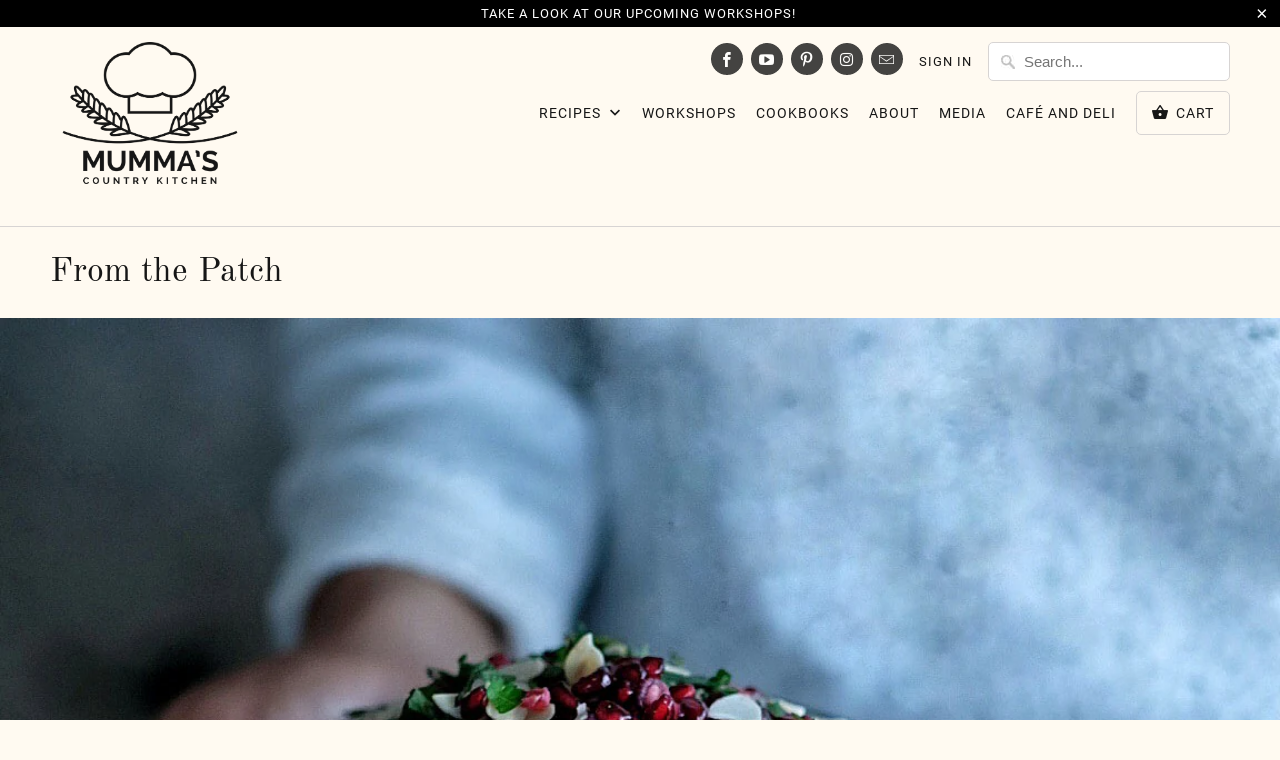

--- FILE ---
content_type: text/html; charset=utf-8
request_url: https://mummascountrykitchen.com.au/blogs/from-the-patch/roast-cauliflower-with-almond-yoghurt-sauce
body_size: 14149
content:
<!DOCTYPE html>
<html lang="en">
  <head>
    <meta charset="utf-8">
    <meta http-equiv="cleartype" content="on">
    <meta name="robots" content="index,follow">

    
    <title>Roast Cauliflower with Almond Yoghurt Sauce - Mumma&#39;s Country Kitchen</title>

    
      <meta name="description" content="Out of all the winter vegetables this year, the cauliflower seems to be the one breaking into unfamiliar territory! My favourite way of cooking cauliflower is to roast it whole, and then let the family loose on the toppings and choose to cover their portion with whatever takes their fancy. It’s one way I’ve learned to " />
    

    

<meta name="author" content="Mumma&#39;s Country Kitchen">
<meta property="og:url" content="https://mummascountrykitchen.com.au/blogs/from-the-patch/roast-cauliflower-with-almond-yoghurt-sauce">
<meta property="og:site_name" content="Mumma&#39;s Country Kitchen">


  <meta property="og:type" content="article">
  <meta property="og:title" content="Roast Cauliflower with Almond Yoghurt Sauce">
  
  
    <meta property="og:image" content="http://mummascountrykitchen.com.au/cdn/shop/articles/Roast-Cauliflower-with-almond-yoghurt-sauce-5-SQUARE_600x.png?v=1540848219">
    <meta property="og:image:secure_url" content="https://mummascountrykitchen.com.au/cdn/shop/articles/Roast-Cauliflower-with-almond-yoghurt-sauce-5-SQUARE_600x.png?v=1540848219">
  


  <meta property="og:description" content="Out of all the winter vegetables this year, the cauliflower seems to be the one breaking into unfamiliar territory! My favourite way of cooking cauliflower is to roast it whole, and then let the family loose on the toppings and choose to cover their portion with whatever takes their fancy. It’s one way I’ve learned to ">




<meta name="twitter:card" content="summary">

  <meta name="twitter:title" content="Roast Cauliflower with Almond Yoghurt Sauce">
  <meta name="twitter:description" content="Out of all the winter vegetables this year, the cauliflower seems to be the one breaking into unfamiliar territory! My favourite way of cooking cauliflower is to roast it whole, and then let the family loose on the toppings and choose to cover their portion with whatever takes their fancy. It’s one way I’ve learned to get the kids to be involved with their food and try new things…and it works as they never used to touch cauliflower, let alone take it for leftovers to school the next day!Developed as part of my monthly food contribution with The Life Style Edit, you can find the recipe in their Food Edit (along with a plethora of other food ideas) or below.Serves: 6Preparation Time: 10 minutes Cooking Time: 56 minutesIngredients  1 whole cauliflower head 2 tablespoons extra virgin olive oil ½ teaspoon sea salt flakes 3-4 grinds of">
  
    <meta property="twitter:image" content="http://mummascountrykitchen.com.au/cdn/shop/articles/Roast-Cauliflower-with-almond-yoghurt-sauce-5-SQUARE_600x.png?v=1540848219">
  



    
    

    <!-- Mobile Specific Metas -->
    <meta name="HandheldFriendly" content="True">
    <meta name="MobileOptimized" content="320">
    <meta name="viewport" content="width=device-width,initial-scale=1">
    <meta name="theme-color" content="#fffaf1">

    <!-- Stylesheets for Mobilia 6.0.0 -->
    <link href="//mummascountrykitchen.com.au/cdn/shop/t/7/assets/styles.scss.css?v=76864192020565238211674774970" rel="stylesheet" type="text/css" media="all" />

    <!-- Icons -->
    
      <link rel="shortcut icon" type="image/png" href="//mummascountrykitchen.com.au/cdn/shop/files/MCK_LOGO_Full_Blk_32x32.png?v=1614767061">
      <link rel="icon" type="image/png" sizes="192x192" href="//mummascountrykitchen.com.au/cdn/shop/files/MCK_LOGO_Full_Blk_192x192.png?v=1614767061">
      <link rel="apple-touch-icon" sizes="180x180" href="//mummascountrykitchen.com.au/cdn/shop/files/MCK_LOGO_Full_Blk_180x180.png?v=1614767061">
      <link rel="icon" type="image/png" sizes="32x32" href="//mummascountrykitchen.com.au/cdn/shop/files/MCK_LOGO_Full_Blk_32x32.png?v=1614767061">
      <link rel="icon" type="image/png" sizes="16x16" href="//mummascountrykitchen.com.au/cdn/shop/files/MCK_LOGO_Full_Blk_16x16.png?v=1614767061">
    

    <link rel="canonical" href="https://mummascountrykitchen.com.au/blogs/from-the-patch/roast-cauliflower-with-almond-yoghurt-sauce" />

    

    <script src="//mummascountrykitchen.com.au/cdn/shop/t/7/assets/app.js?v=131632027525461690951558561265" type="text/javascript"></script>
    <script>window.performance && window.performance.mark && window.performance.mark('shopify.content_for_header.start');</script><meta id="shopify-digital-wallet" name="shopify-digital-wallet" content="/670695487/digital_wallets/dialog">
<meta name="shopify-checkout-api-token" content="132551fa99cafe9a634e76bd1b42e5a5">
<link rel="alternate" type="application/atom+xml" title="Feed" href="/blogs/from-the-patch.atom" />
<script async="async" src="/checkouts/internal/preloads.js?locale=en-AU"></script>
<link rel="preconnect" href="https://shop.app" crossorigin="anonymous">
<script async="async" src="https://shop.app/checkouts/internal/preloads.js?locale=en-AU&shop_id=670695487" crossorigin="anonymous"></script>
<script id="apple-pay-shop-capabilities" type="application/json">{"shopId":670695487,"countryCode":"AU","currencyCode":"AUD","merchantCapabilities":["supports3DS"],"merchantId":"gid:\/\/shopify\/Shop\/670695487","merchantName":"Mumma's Country Kitchen","requiredBillingContactFields":["postalAddress","email"],"requiredShippingContactFields":["postalAddress","email"],"shippingType":"shipping","supportedNetworks":["visa","masterCard","amex","jcb"],"total":{"type":"pending","label":"Mumma's Country Kitchen","amount":"1.00"},"shopifyPaymentsEnabled":true,"supportsSubscriptions":true}</script>
<script id="shopify-features" type="application/json">{"accessToken":"132551fa99cafe9a634e76bd1b42e5a5","betas":["rich-media-storefront-analytics"],"domain":"mummascountrykitchen.com.au","predictiveSearch":true,"shopId":670695487,"locale":"en"}</script>
<script>var Shopify = Shopify || {};
Shopify.shop = "farmstay.myshopify.com";
Shopify.locale = "en";
Shopify.currency = {"active":"AUD","rate":"1.0"};
Shopify.country = "AU";
Shopify.theme = {"name":"Web Sessions (May-22-2019)","id":36961484863,"schema_name":"Mobilia","schema_version":"6.0.0","theme_store_id":null,"role":"main"};
Shopify.theme.handle = "null";
Shopify.theme.style = {"id":null,"handle":null};
Shopify.cdnHost = "mummascountrykitchen.com.au/cdn";
Shopify.routes = Shopify.routes || {};
Shopify.routes.root = "/";</script>
<script type="module">!function(o){(o.Shopify=o.Shopify||{}).modules=!0}(window);</script>
<script>!function(o){function n(){var o=[];function n(){o.push(Array.prototype.slice.apply(arguments))}return n.q=o,n}var t=o.Shopify=o.Shopify||{};t.loadFeatures=n(),t.autoloadFeatures=n()}(window);</script>
<script>
  window.ShopifyPay = window.ShopifyPay || {};
  window.ShopifyPay.apiHost = "shop.app\/pay";
  window.ShopifyPay.redirectState = null;
</script>
<script id="shop-js-analytics" type="application/json">{"pageType":"article"}</script>
<script defer="defer" async type="module" src="//mummascountrykitchen.com.au/cdn/shopifycloud/shop-js/modules/v2/client.init-shop-cart-sync_COMZFrEa.en.esm.js"></script>
<script defer="defer" async type="module" src="//mummascountrykitchen.com.au/cdn/shopifycloud/shop-js/modules/v2/chunk.common_CdXrxk3f.esm.js"></script>
<script type="module">
  await import("//mummascountrykitchen.com.au/cdn/shopifycloud/shop-js/modules/v2/client.init-shop-cart-sync_COMZFrEa.en.esm.js");
await import("//mummascountrykitchen.com.au/cdn/shopifycloud/shop-js/modules/v2/chunk.common_CdXrxk3f.esm.js");

  window.Shopify.SignInWithShop?.initShopCartSync?.({"fedCMEnabled":true,"windoidEnabled":true});

</script>
<script>
  window.Shopify = window.Shopify || {};
  if (!window.Shopify.featureAssets) window.Shopify.featureAssets = {};
  window.Shopify.featureAssets['shop-js'] = {"shop-cart-sync":["modules/v2/client.shop-cart-sync_CRSPkpKa.en.esm.js","modules/v2/chunk.common_CdXrxk3f.esm.js"],"init-fed-cm":["modules/v2/client.init-fed-cm_DO1JVZ96.en.esm.js","modules/v2/chunk.common_CdXrxk3f.esm.js"],"init-windoid":["modules/v2/client.init-windoid_hXardXh0.en.esm.js","modules/v2/chunk.common_CdXrxk3f.esm.js"],"init-shop-email-lookup-coordinator":["modules/v2/client.init-shop-email-lookup-coordinator_jpxQlUsx.en.esm.js","modules/v2/chunk.common_CdXrxk3f.esm.js"],"shop-toast-manager":["modules/v2/client.shop-toast-manager_C-K0q6-t.en.esm.js","modules/v2/chunk.common_CdXrxk3f.esm.js"],"shop-button":["modules/v2/client.shop-button_B6dBoDg5.en.esm.js","modules/v2/chunk.common_CdXrxk3f.esm.js"],"shop-login-button":["modules/v2/client.shop-login-button_BHRMsoBb.en.esm.js","modules/v2/chunk.common_CdXrxk3f.esm.js","modules/v2/chunk.modal_C89cmTvN.esm.js"],"shop-cash-offers":["modules/v2/client.shop-cash-offers_p6Pw3nax.en.esm.js","modules/v2/chunk.common_CdXrxk3f.esm.js","modules/v2/chunk.modal_C89cmTvN.esm.js"],"avatar":["modules/v2/client.avatar_BTnouDA3.en.esm.js"],"init-shop-cart-sync":["modules/v2/client.init-shop-cart-sync_COMZFrEa.en.esm.js","modules/v2/chunk.common_CdXrxk3f.esm.js"],"init-shop-for-new-customer-accounts":["modules/v2/client.init-shop-for-new-customer-accounts_BNQiNx4m.en.esm.js","modules/v2/client.shop-login-button_BHRMsoBb.en.esm.js","modules/v2/chunk.common_CdXrxk3f.esm.js","modules/v2/chunk.modal_C89cmTvN.esm.js"],"pay-button":["modules/v2/client.pay-button_CRuQ9trT.en.esm.js","modules/v2/chunk.common_CdXrxk3f.esm.js"],"init-customer-accounts-sign-up":["modules/v2/client.init-customer-accounts-sign-up_Q1yheB3t.en.esm.js","modules/v2/client.shop-login-button_BHRMsoBb.en.esm.js","modules/v2/chunk.common_CdXrxk3f.esm.js","modules/v2/chunk.modal_C89cmTvN.esm.js"],"checkout-modal":["modules/v2/client.checkout-modal_DtXVhFgQ.en.esm.js","modules/v2/chunk.common_CdXrxk3f.esm.js","modules/v2/chunk.modal_C89cmTvN.esm.js"],"init-customer-accounts":["modules/v2/client.init-customer-accounts_B5rMd0lj.en.esm.js","modules/v2/client.shop-login-button_BHRMsoBb.en.esm.js","modules/v2/chunk.common_CdXrxk3f.esm.js","modules/v2/chunk.modal_C89cmTvN.esm.js"],"lead-capture":["modules/v2/client.lead-capture_CmGCXBh3.en.esm.js","modules/v2/chunk.common_CdXrxk3f.esm.js","modules/v2/chunk.modal_C89cmTvN.esm.js"],"shop-follow-button":["modules/v2/client.shop-follow-button_CV5C02lv.en.esm.js","modules/v2/chunk.common_CdXrxk3f.esm.js","modules/v2/chunk.modal_C89cmTvN.esm.js"],"shop-login":["modules/v2/client.shop-login_Bz_Zm_XZ.en.esm.js","modules/v2/chunk.common_CdXrxk3f.esm.js","modules/v2/chunk.modal_C89cmTvN.esm.js"],"payment-terms":["modules/v2/client.payment-terms_D7XnU2ez.en.esm.js","modules/v2/chunk.common_CdXrxk3f.esm.js","modules/v2/chunk.modal_C89cmTvN.esm.js"]};
</script>
<script>(function() {
  var isLoaded = false;
  function asyncLoad() {
    if (isLoaded) return;
    isLoaded = true;
    var urls = ["https:\/\/chimpstatic.com\/mcjs-connected\/js\/users\/7584c0d87f7380ee2b4f52410\/5a40e107b2809995f32eb576f.js?shop=farmstay.myshopify.com"];
    for (var i = 0; i < urls.length; i++) {
      var s = document.createElement('script');
      s.type = 'text/javascript';
      s.async = true;
      s.src = urls[i];
      var x = document.getElementsByTagName('script')[0];
      x.parentNode.insertBefore(s, x);
    }
  };
  if(window.attachEvent) {
    window.attachEvent('onload', asyncLoad);
  } else {
    window.addEventListener('load', asyncLoad, false);
  }
})();</script>
<script id="__st">var __st={"a":670695487,"offset":39600,"reqid":"038be499-ca51-4faa-8a8f-29da2bfac0bc-1763045933","pageurl":"mummascountrykitchen.com.au\/blogs\/from-the-patch\/roast-cauliflower-with-almond-yoghurt-sauce","s":"articles-28309356607","u":"42c80656b8ad","p":"article","rtyp":"article","rid":28309356607};</script>
<script>window.ShopifyPaypalV4VisibilityTracking = true;</script>
<script id="captcha-bootstrap">!function(){'use strict';const t='contact',e='account',n='new_comment',o=[[t,t],['blogs',n],['comments',n],[t,'customer']],c=[[e,'customer_login'],[e,'guest_login'],[e,'recover_customer_password'],[e,'create_customer']],r=t=>t.map((([t,e])=>`form[action*='/${t}']:not([data-nocaptcha='true']) input[name='form_type'][value='${e}']`)).join(','),a=t=>()=>t?[...document.querySelectorAll(t)].map((t=>t.form)):[];function s(){const t=[...o],e=r(t);return a(e)}const i='password',u='form_key',d=['recaptcha-v3-token','g-recaptcha-response','h-captcha-response',i],f=()=>{try{return window.sessionStorage}catch{return}},m='__shopify_v',_=t=>t.elements[u];function p(t,e,n=!1){try{const o=window.sessionStorage,c=JSON.parse(o.getItem(e)),{data:r}=function(t){const{data:e,action:n}=t;return t[m]||n?{data:e,action:n}:{data:t,action:n}}(c);for(const[e,n]of Object.entries(r))t.elements[e]&&(t.elements[e].value=n);n&&o.removeItem(e)}catch(o){console.error('form repopulation failed',{error:o})}}const l='form_type',E='cptcha';function T(t){t.dataset[E]=!0}const w=window,h=w.document,L='Shopify',v='ce_forms',y='captcha';let A=!1;((t,e)=>{const n=(g='f06e6c50-85a8-45c8-87d0-21a2b65856fe',I='https://cdn.shopify.com/shopifycloud/storefront-forms-hcaptcha/ce_storefront_forms_captcha_hcaptcha.v1.5.2.iife.js',D={infoText:'Protected by hCaptcha',privacyText:'Privacy',termsText:'Terms'},(t,e,n)=>{const o=w[L][v],c=o.bindForm;if(c)return c(t,g,e,D).then(n);var r;o.q.push([[t,g,e,D],n]),r=I,A||(h.body.append(Object.assign(h.createElement('script'),{id:'captcha-provider',async:!0,src:r})),A=!0)});var g,I,D;w[L]=w[L]||{},w[L][v]=w[L][v]||{},w[L][v].q=[],w[L][y]=w[L][y]||{},w[L][y].protect=function(t,e){n(t,void 0,e),T(t)},Object.freeze(w[L][y]),function(t,e,n,w,h,L){const[v,y,A,g]=function(t,e,n){const i=e?o:[],u=t?c:[],d=[...i,...u],f=r(d),m=r(i),_=r(d.filter((([t,e])=>n.includes(e))));return[a(f),a(m),a(_),s()]}(w,h,L),I=t=>{const e=t.target;return e instanceof HTMLFormElement?e:e&&e.form},D=t=>v().includes(t);t.addEventListener('submit',(t=>{const e=I(t);if(!e)return;const n=D(e)&&!e.dataset.hcaptchaBound&&!e.dataset.recaptchaBound,o=_(e),c=g().includes(e)&&(!o||!o.value);(n||c)&&t.preventDefault(),c&&!n&&(function(t){try{if(!f())return;!function(t){const e=f();if(!e)return;const n=_(t);if(!n)return;const o=n.value;o&&e.removeItem(o)}(t);const e=Array.from(Array(32),(()=>Math.random().toString(36)[2])).join('');!function(t,e){_(t)||t.append(Object.assign(document.createElement('input'),{type:'hidden',name:u})),t.elements[u].value=e}(t,e),function(t,e){const n=f();if(!n)return;const o=[...t.querySelectorAll(`input[type='${i}']`)].map((({name:t})=>t)),c=[...d,...o],r={};for(const[a,s]of new FormData(t).entries())c.includes(a)||(r[a]=s);n.setItem(e,JSON.stringify({[m]:1,action:t.action,data:r}))}(t,e)}catch(e){console.error('failed to persist form',e)}}(e),e.submit())}));const S=(t,e)=>{t&&!t.dataset[E]&&(n(t,e.some((e=>e===t))),T(t))};for(const o of['focusin','change'])t.addEventListener(o,(t=>{const e=I(t);D(e)&&S(e,y())}));const B=e.get('form_key'),M=e.get(l),P=B&&M;t.addEventListener('DOMContentLoaded',(()=>{const t=y();if(P)for(const e of t)e.elements[l].value===M&&p(e,B);[...new Set([...A(),...v().filter((t=>'true'===t.dataset.shopifyCaptcha))])].forEach((e=>S(e,t)))}))}(h,new URLSearchParams(w.location.search),n,t,e,['guest_login'])})(!0,!0)}();</script>
<script integrity="sha256-52AcMU7V7pcBOXWImdc/TAGTFKeNjmkeM1Pvks/DTgc=" data-source-attribution="shopify.loadfeatures" defer="defer" src="//mummascountrykitchen.com.au/cdn/shopifycloud/storefront/assets/storefront/load_feature-81c60534.js" crossorigin="anonymous"></script>
<script crossorigin="anonymous" defer="defer" src="//mummascountrykitchen.com.au/cdn/shopifycloud/storefront/assets/shopify_pay/storefront-65b4c6d7.js?v=20250812"></script>
<script data-source-attribution="shopify.dynamic_checkout.dynamic.init">var Shopify=Shopify||{};Shopify.PaymentButton=Shopify.PaymentButton||{isStorefrontPortableWallets:!0,init:function(){window.Shopify.PaymentButton.init=function(){};var t=document.createElement("script");t.src="https://mummascountrykitchen.com.au/cdn/shopifycloud/portable-wallets/latest/portable-wallets.en.js",t.type="module",document.head.appendChild(t)}};
</script>
<script data-source-attribution="shopify.dynamic_checkout.buyer_consent">
  function portableWalletsHideBuyerConsent(e){var t=document.getElementById("shopify-buyer-consent"),n=document.getElementById("shopify-subscription-policy-button");t&&n&&(t.classList.add("hidden"),t.setAttribute("aria-hidden","true"),n.removeEventListener("click",e))}function portableWalletsShowBuyerConsent(e){var t=document.getElementById("shopify-buyer-consent"),n=document.getElementById("shopify-subscription-policy-button");t&&n&&(t.classList.remove("hidden"),t.removeAttribute("aria-hidden"),n.addEventListener("click",e))}window.Shopify?.PaymentButton&&(window.Shopify.PaymentButton.hideBuyerConsent=portableWalletsHideBuyerConsent,window.Shopify.PaymentButton.showBuyerConsent=portableWalletsShowBuyerConsent);
</script>
<script data-source-attribution="shopify.dynamic_checkout.cart.bootstrap">document.addEventListener("DOMContentLoaded",(function(){function t(){return document.querySelector("shopify-accelerated-checkout-cart, shopify-accelerated-checkout")}if(t())Shopify.PaymentButton.init();else{new MutationObserver((function(e,n){t()&&(Shopify.PaymentButton.init(),n.disconnect())})).observe(document.body,{childList:!0,subtree:!0})}}));
</script>
<link id="shopify-accelerated-checkout-styles" rel="stylesheet" media="screen" href="https://mummascountrykitchen.com.au/cdn/shopifycloud/portable-wallets/latest/accelerated-checkout-backwards-compat.css" crossorigin="anonymous">
<style id="shopify-accelerated-checkout-cart">
        #shopify-buyer-consent {
  margin-top: 1em;
  display: inline-block;
  width: 100%;
}

#shopify-buyer-consent.hidden {
  display: none;
}

#shopify-subscription-policy-button {
  background: none;
  border: none;
  padding: 0;
  text-decoration: underline;
  font-size: inherit;
  cursor: pointer;
}

#shopify-subscription-policy-button::before {
  box-shadow: none;
}

      </style>

<script>window.performance && window.performance.mark && window.performance.mark('shopify.content_for_header.end');</script>

    <noscript>
      <style>
        .image__fallback {
          width: 100vw;
          display: block !important;
          max-width: 100vw !important;
          margin-bottom: 0;
        }
        .no-js-only {
          display: inherit !important;
        }
        .icon-cart.cart-button {
          display: none;
        }
        .lazyload {
          opacity: 1;
          -webkit-filter: blur(0);
          filter: blur(0);
        }
        .animate_right,
        .animate_left,
        .animate_up,
        .animate_down {
          opacity: 1;
        }
        .flexslider .slides>li {
          display: block;
        }
        .product_section:not(.product_slideshow_animation--slide) .flexslider.product_gallery .slides li {
          display: block !important;
        }
        .product_section .product_form {
          opacity: 1;
        }
        .multi_select,
        form .select {
          display: block !important;
        }
        .swatch_options {
          display: none;
        }
      </style>
    </noscript>
  <link href="https://monorail-edge.shopifysvc.com" rel="dns-prefetch">
<script>(function(){if ("sendBeacon" in navigator && "performance" in window) {try {var session_token_from_headers = performance.getEntriesByType('navigation')[0].serverTiming.find(x => x.name == '_s').description;} catch {var session_token_from_headers = undefined;}var session_cookie_matches = document.cookie.match(/_shopify_s=([^;]*)/);var session_token_from_cookie = session_cookie_matches && session_cookie_matches.length === 2 ? session_cookie_matches[1] : "";var session_token = session_token_from_headers || session_token_from_cookie || "";function handle_abandonment_event(e) {var entries = performance.getEntries().filter(function(entry) {return /monorail-edge.shopifysvc.com/.test(entry.name);});if (!window.abandonment_tracked && entries.length === 0) {window.abandonment_tracked = true;var currentMs = Date.now();var navigation_start = performance.timing.navigationStart;var payload = {shop_id: 670695487,url: window.location.href,navigation_start,duration: currentMs - navigation_start,session_token,page_type: "article"};window.navigator.sendBeacon("https://monorail-edge.shopifysvc.com/v1/produce", JSON.stringify({schema_id: "online_store_buyer_site_abandonment/1.1",payload: payload,metadata: {event_created_at_ms: currentMs,event_sent_at_ms: currentMs}}));}}window.addEventListener('pagehide', handle_abandonment_event);}}());</script>
<script id="web-pixels-manager-setup">(function e(e,d,r,n,o){if(void 0===o&&(o={}),!Boolean(null===(a=null===(i=window.Shopify)||void 0===i?void 0:i.analytics)||void 0===a?void 0:a.replayQueue)){var i,a;window.Shopify=window.Shopify||{};var t=window.Shopify;t.analytics=t.analytics||{};var s=t.analytics;s.replayQueue=[],s.publish=function(e,d,r){return s.replayQueue.push([e,d,r]),!0};try{self.performance.mark("wpm:start")}catch(e){}var l=function(){var e={modern:/Edge?\/(1{2}[4-9]|1[2-9]\d|[2-9]\d{2}|\d{4,})\.\d+(\.\d+|)|Firefox\/(1{2}[4-9]|1[2-9]\d|[2-9]\d{2}|\d{4,})\.\d+(\.\d+|)|Chrom(ium|e)\/(9{2}|\d{3,})\.\d+(\.\d+|)|(Maci|X1{2}).+ Version\/(15\.\d+|(1[6-9]|[2-9]\d|\d{3,})\.\d+)([,.]\d+|)( \(\w+\)|)( Mobile\/\w+|) Safari\/|Chrome.+OPR\/(9{2}|\d{3,})\.\d+\.\d+|(CPU[ +]OS|iPhone[ +]OS|CPU[ +]iPhone|CPU IPhone OS|CPU iPad OS)[ +]+(15[._]\d+|(1[6-9]|[2-9]\d|\d{3,})[._]\d+)([._]\d+|)|Android:?[ /-](13[3-9]|1[4-9]\d|[2-9]\d{2}|\d{4,})(\.\d+|)(\.\d+|)|Android.+Firefox\/(13[5-9]|1[4-9]\d|[2-9]\d{2}|\d{4,})\.\d+(\.\d+|)|Android.+Chrom(ium|e)\/(13[3-9]|1[4-9]\d|[2-9]\d{2}|\d{4,})\.\d+(\.\d+|)|SamsungBrowser\/([2-9]\d|\d{3,})\.\d+/,legacy:/Edge?\/(1[6-9]|[2-9]\d|\d{3,})\.\d+(\.\d+|)|Firefox\/(5[4-9]|[6-9]\d|\d{3,})\.\d+(\.\d+|)|Chrom(ium|e)\/(5[1-9]|[6-9]\d|\d{3,})\.\d+(\.\d+|)([\d.]+$|.*Safari\/(?![\d.]+ Edge\/[\d.]+$))|(Maci|X1{2}).+ Version\/(10\.\d+|(1[1-9]|[2-9]\d|\d{3,})\.\d+)([,.]\d+|)( \(\w+\)|)( Mobile\/\w+|) Safari\/|Chrome.+OPR\/(3[89]|[4-9]\d|\d{3,})\.\d+\.\d+|(CPU[ +]OS|iPhone[ +]OS|CPU[ +]iPhone|CPU IPhone OS|CPU iPad OS)[ +]+(10[._]\d+|(1[1-9]|[2-9]\d|\d{3,})[._]\d+)([._]\d+|)|Android:?[ /-](13[3-9]|1[4-9]\d|[2-9]\d{2}|\d{4,})(\.\d+|)(\.\d+|)|Mobile Safari.+OPR\/([89]\d|\d{3,})\.\d+\.\d+|Android.+Firefox\/(13[5-9]|1[4-9]\d|[2-9]\d{2}|\d{4,})\.\d+(\.\d+|)|Android.+Chrom(ium|e)\/(13[3-9]|1[4-9]\d|[2-9]\d{2}|\d{4,})\.\d+(\.\d+|)|Android.+(UC? ?Browser|UCWEB|U3)[ /]?(15\.([5-9]|\d{2,})|(1[6-9]|[2-9]\d|\d{3,})\.\d+)\.\d+|SamsungBrowser\/(5\.\d+|([6-9]|\d{2,})\.\d+)|Android.+MQ{2}Browser\/(14(\.(9|\d{2,})|)|(1[5-9]|[2-9]\d|\d{3,})(\.\d+|))(\.\d+|)|K[Aa][Ii]OS\/(3\.\d+|([4-9]|\d{2,})\.\d+)(\.\d+|)/},d=e.modern,r=e.legacy,n=navigator.userAgent;return n.match(d)?"modern":n.match(r)?"legacy":"unknown"}(),u="modern"===l?"modern":"legacy",c=(null!=n?n:{modern:"",legacy:""})[u],f=function(e){return[e.baseUrl,"/wpm","/b",e.hashVersion,"modern"===e.buildTarget?"m":"l",".js"].join("")}({baseUrl:d,hashVersion:r,buildTarget:u}),m=function(e){var d=e.version,r=e.bundleTarget,n=e.surface,o=e.pageUrl,i=e.monorailEndpoint;return{emit:function(e){var a=e.status,t=e.errorMsg,s=(new Date).getTime(),l=JSON.stringify({metadata:{event_sent_at_ms:s},events:[{schema_id:"web_pixels_manager_load/3.1",payload:{version:d,bundle_target:r,page_url:o,status:a,surface:n,error_msg:t},metadata:{event_created_at_ms:s}}]});if(!i)return console&&console.warn&&console.warn("[Web Pixels Manager] No Monorail endpoint provided, skipping logging."),!1;try{return self.navigator.sendBeacon.bind(self.navigator)(i,l)}catch(e){}var u=new XMLHttpRequest;try{return u.open("POST",i,!0),u.setRequestHeader("Content-Type","text/plain"),u.send(l),!0}catch(e){return console&&console.warn&&console.warn("[Web Pixels Manager] Got an unhandled error while logging to Monorail."),!1}}}}({version:r,bundleTarget:l,surface:e.surface,pageUrl:self.location.href,monorailEndpoint:e.monorailEndpoint});try{o.browserTarget=l,function(e){var d=e.src,r=e.async,n=void 0===r||r,o=e.onload,i=e.onerror,a=e.sri,t=e.scriptDataAttributes,s=void 0===t?{}:t,l=document.createElement("script"),u=document.querySelector("head"),c=document.querySelector("body");if(l.async=n,l.src=d,a&&(l.integrity=a,l.crossOrigin="anonymous"),s)for(var f in s)if(Object.prototype.hasOwnProperty.call(s,f))try{l.dataset[f]=s[f]}catch(e){}if(o&&l.addEventListener("load",o),i&&l.addEventListener("error",i),u)u.appendChild(l);else{if(!c)throw new Error("Did not find a head or body element to append the script");c.appendChild(l)}}({src:f,async:!0,onload:function(){if(!function(){var e,d;return Boolean(null===(d=null===(e=window.Shopify)||void 0===e?void 0:e.analytics)||void 0===d?void 0:d.initialized)}()){var d=window.webPixelsManager.init(e)||void 0;if(d){var r=window.Shopify.analytics;r.replayQueue.forEach((function(e){var r=e[0],n=e[1],o=e[2];d.publishCustomEvent(r,n,o)})),r.replayQueue=[],r.publish=d.publishCustomEvent,r.visitor=d.visitor,r.initialized=!0}}},onerror:function(){return m.emit({status:"failed",errorMsg:"".concat(f," has failed to load")})},sri:function(e){var d=/^sha384-[A-Za-z0-9+/=]+$/;return"string"==typeof e&&d.test(e)}(c)?c:"",scriptDataAttributes:o}),m.emit({status:"loading"})}catch(e){m.emit({status:"failed",errorMsg:(null==e?void 0:e.message)||"Unknown error"})}}})({shopId: 670695487,storefrontBaseUrl: "https://mummascountrykitchen.com.au",extensionsBaseUrl: "https://extensions.shopifycdn.com/cdn/shopifycloud/web-pixels-manager",monorailEndpoint: "https://monorail-edge.shopifysvc.com/unstable/produce_batch",surface: "storefront-renderer",enabledBetaFlags: ["2dca8a86"],webPixelsConfigList: [{"id":"shopify-app-pixel","configuration":"{}","eventPayloadVersion":"v1","runtimeContext":"STRICT","scriptVersion":"0450","apiClientId":"shopify-pixel","type":"APP","privacyPurposes":["ANALYTICS","MARKETING"]},{"id":"shopify-custom-pixel","eventPayloadVersion":"v1","runtimeContext":"LAX","scriptVersion":"0450","apiClientId":"shopify-pixel","type":"CUSTOM","privacyPurposes":["ANALYTICS","MARKETING"]}],isMerchantRequest: false,initData: {"shop":{"name":"Mumma's Country Kitchen","paymentSettings":{"currencyCode":"AUD"},"myshopifyDomain":"farmstay.myshopify.com","countryCode":"AU","storefrontUrl":"https:\/\/mummascountrykitchen.com.au"},"customer":null,"cart":null,"checkout":null,"productVariants":[],"purchasingCompany":null},},"https://mummascountrykitchen.com.au/cdn","ae1676cfwd2530674p4253c800m34e853cb",{"modern":"","legacy":""},{"shopId":"670695487","storefrontBaseUrl":"https:\/\/mummascountrykitchen.com.au","extensionBaseUrl":"https:\/\/extensions.shopifycdn.com\/cdn\/shopifycloud\/web-pixels-manager","surface":"storefront-renderer","enabledBetaFlags":"[\"2dca8a86\"]","isMerchantRequest":"false","hashVersion":"ae1676cfwd2530674p4253c800m34e853cb","publish":"custom","events":"[[\"page_viewed\",{}]]"});</script><script>
  window.ShopifyAnalytics = window.ShopifyAnalytics || {};
  window.ShopifyAnalytics.meta = window.ShopifyAnalytics.meta || {};
  window.ShopifyAnalytics.meta.currency = 'AUD';
  var meta = {"page":{"pageType":"article","resourceType":"article","resourceId":28309356607}};
  for (var attr in meta) {
    window.ShopifyAnalytics.meta[attr] = meta[attr];
  }
</script>
<script class="analytics">
  (function () {
    var customDocumentWrite = function(content) {
      var jquery = null;

      if (window.jQuery) {
        jquery = window.jQuery;
      } else if (window.Checkout && window.Checkout.$) {
        jquery = window.Checkout.$;
      }

      if (jquery) {
        jquery('body').append(content);
      }
    };

    var hasLoggedConversion = function(token) {
      if (token) {
        return document.cookie.indexOf('loggedConversion=' + token) !== -1;
      }
      return false;
    }

    var setCookieIfConversion = function(token) {
      if (token) {
        var twoMonthsFromNow = new Date(Date.now());
        twoMonthsFromNow.setMonth(twoMonthsFromNow.getMonth() + 2);

        document.cookie = 'loggedConversion=' + token + '; expires=' + twoMonthsFromNow;
      }
    }

    var trekkie = window.ShopifyAnalytics.lib = window.trekkie = window.trekkie || [];
    if (trekkie.integrations) {
      return;
    }
    trekkie.methods = [
      'identify',
      'page',
      'ready',
      'track',
      'trackForm',
      'trackLink'
    ];
    trekkie.factory = function(method) {
      return function() {
        var args = Array.prototype.slice.call(arguments);
        args.unshift(method);
        trekkie.push(args);
        return trekkie;
      };
    };
    for (var i = 0; i < trekkie.methods.length; i++) {
      var key = trekkie.methods[i];
      trekkie[key] = trekkie.factory(key);
    }
    trekkie.load = function(config) {
      trekkie.config = config || {};
      trekkie.config.initialDocumentCookie = document.cookie;
      var first = document.getElementsByTagName('script')[0];
      var script = document.createElement('script');
      script.type = 'text/javascript';
      script.onerror = function(e) {
        var scriptFallback = document.createElement('script');
        scriptFallback.type = 'text/javascript';
        scriptFallback.onerror = function(error) {
                var Monorail = {
      produce: function produce(monorailDomain, schemaId, payload) {
        var currentMs = new Date().getTime();
        var event = {
          schema_id: schemaId,
          payload: payload,
          metadata: {
            event_created_at_ms: currentMs,
            event_sent_at_ms: currentMs
          }
        };
        return Monorail.sendRequest("https://" + monorailDomain + "/v1/produce", JSON.stringify(event));
      },
      sendRequest: function sendRequest(endpointUrl, payload) {
        // Try the sendBeacon API
        if (window && window.navigator && typeof window.navigator.sendBeacon === 'function' && typeof window.Blob === 'function' && !Monorail.isIos12()) {
          var blobData = new window.Blob([payload], {
            type: 'text/plain'
          });

          if (window.navigator.sendBeacon(endpointUrl, blobData)) {
            return true;
          } // sendBeacon was not successful

        } // XHR beacon

        var xhr = new XMLHttpRequest();

        try {
          xhr.open('POST', endpointUrl);
          xhr.setRequestHeader('Content-Type', 'text/plain');
          xhr.send(payload);
        } catch (e) {
          console.log(e);
        }

        return false;
      },
      isIos12: function isIos12() {
        return window.navigator.userAgent.lastIndexOf('iPhone; CPU iPhone OS 12_') !== -1 || window.navigator.userAgent.lastIndexOf('iPad; CPU OS 12_') !== -1;
      }
    };
    Monorail.produce('monorail-edge.shopifysvc.com',
      'trekkie_storefront_load_errors/1.1',
      {shop_id: 670695487,
      theme_id: 36961484863,
      app_name: "storefront",
      context_url: window.location.href,
      source_url: "//mummascountrykitchen.com.au/cdn/s/trekkie.storefront.308893168db1679b4a9f8a086857af995740364f.min.js"});

        };
        scriptFallback.async = true;
        scriptFallback.src = '//mummascountrykitchen.com.au/cdn/s/trekkie.storefront.308893168db1679b4a9f8a086857af995740364f.min.js';
        first.parentNode.insertBefore(scriptFallback, first);
      };
      script.async = true;
      script.src = '//mummascountrykitchen.com.au/cdn/s/trekkie.storefront.308893168db1679b4a9f8a086857af995740364f.min.js';
      first.parentNode.insertBefore(script, first);
    };
    trekkie.load(
      {"Trekkie":{"appName":"storefront","development":false,"defaultAttributes":{"shopId":670695487,"isMerchantRequest":null,"themeId":36961484863,"themeCityHash":"1762821932391606498","contentLanguage":"en","currency":"AUD","eventMetadataId":"1ffb7abe-516a-47ab-a09a-1d318c871abc"},"isServerSideCookieWritingEnabled":true,"monorailRegion":"shop_domain","enabledBetaFlags":["f0df213a"]},"Session Attribution":{},"S2S":{"facebookCapiEnabled":false,"source":"trekkie-storefront-renderer","apiClientId":580111}}
    );

    var loaded = false;
    trekkie.ready(function() {
      if (loaded) return;
      loaded = true;

      window.ShopifyAnalytics.lib = window.trekkie;

      var originalDocumentWrite = document.write;
      document.write = customDocumentWrite;
      try { window.ShopifyAnalytics.merchantGoogleAnalytics.call(this); } catch(error) {};
      document.write = originalDocumentWrite;

      window.ShopifyAnalytics.lib.page(null,{"pageType":"article","resourceType":"article","resourceId":28309356607,"shopifyEmitted":true});

      var match = window.location.pathname.match(/checkouts\/(.+)\/(thank_you|post_purchase)/)
      var token = match? match[1]: undefined;
      if (!hasLoggedConversion(token)) {
        setCookieIfConversion(token);
        
      }
    });


        var eventsListenerScript = document.createElement('script');
        eventsListenerScript.async = true;
        eventsListenerScript.src = "//mummascountrykitchen.com.au/cdn/shopifycloud/storefront/assets/shop_events_listener-3da45d37.js";
        document.getElementsByTagName('head')[0].appendChild(eventsListenerScript);

})();</script>
<script
  defer
  src="https://mummascountrykitchen.com.au/cdn/shopifycloud/perf-kit/shopify-perf-kit-2.1.2.min.js"
  data-application="storefront-renderer"
  data-shop-id="670695487"
  data-render-region="gcp-us-east1"
  data-page-type="article"
  data-theme-instance-id="36961484863"
  data-theme-name="Mobilia"
  data-theme-version="6.0.0"
  data-monorail-region="shop_domain"
  data-resource-timing-sampling-rate="10"
  data-shs="true"
  data-shs-beacon="true"
  data-shs-export-with-fetch="true"
  data-shs-logs-sample-rate="1"
></script>
</head>
  <body class="article"
    data-money-format="${{amount}}">

    <div id="shopify-section-header" class="shopify-section header-section">
  <div class="promo_banner js-promo_banner">
    
      <a href="/collections/upcoming-workshops">
        <p><p>Take a look at our upcoming workshops! </p></p>
      </a>
    
    <div class="promo_banner-close"></div>
  </div>



<div class="header header_border">
  <div class="container content">
    <div class="sixteen columns">
      <div class="nav">
        <div class="four columns logo header-logo">
          <a href="https://mummascountrykitchen.com.au" title="Mumma&#39;s Country Kitchen">
            
              <img src="//mummascountrykitchen.com.au/cdn/shop/files/MCK_LOGO_Full_Blk_280x@2x.png?v=1614767061" alt="Mumma&#39;s Country Kitchen" />
            
          </a>
        </div>
        <div class="mobile_hidden mobile_menu_container" role="navigation">
          <ul class="top_menu search_nav">
            
            
              <li>
                <ul class="social_icons">
  

  
    <li class="facebook"><a href="https://www.facebook.com/mummascountrykitchen/" title="Mumma&#39;s Country Kitchen on Facebook" rel="me" target="_blank"><span class="icon-facebook"></span></a></li>
  

  
    <li class="youtube"><a href="https://www.youtube.com/channel/UC8Zzmr2YeLCamPDqqctaoSw" title="Mumma&#39;s Country Kitchen on YouTube" rel="me" target="_blank"><span class="icon-youtube"></span></a></li>
  

  

  
    <li class="pinterest"><a href="https://www.pinterest.com.au/mummascountryki/" title="Mumma&#39;s Country Kitchen on Pinterest" rel="me" target="_blank"><span class="icon-pinterest"></span></a></li>
  

  

  

  
    <li class="instagram"><a href="https://www.instagram.com/mummascountrykitchen/" title="Mumma&#39;s Country Kitchen on Instagram" rel="me" target="_blank"><span class="icon-instagram"></span></a></li>
  

  

  

  
    <li class="email"><a href="mailto:mummascountrykitchen@gmail.com" title="Email Mumma&#39;s Country Kitchen" rel="me" target="_blank"><span class="icon-email"></span></a></li>
  
</ul>
              </li>
            
            
            
              
                <li>
                  <a href="https://mummascountrykitchen.com.au/customer_authentication/redirect?locale=en&amp;region_country=AU" id="customer_login_link">Sign in</a>
                </li>
              
            
            
            
              <li>
                <form class="search" action="/search">
                  
                  <input type="text" name="q" class="search_box" placeholder="Search..." value="" autocapitalize="off" autocomplete="off" autocorrect="off" />
                </form>
              </li>
            
          </ul>
          <!-- Main Nav -->
          <ul class="main menu">
            
            
              
              

              
                

  
    <li class="dropdown sub-menu" aria-haspopup="true" aria-expanded="false">

      <a 
          class="active"
        >
        Recipes <span class="icon-arrow-down"></span>
      </a>

      <ul class="menu-dropdown animated fadeInUp">
        
          
            <li><a href="/blogs/from-the-heavens">From the Heavens</a></li>
          
        
          
            <li><a href="/blogs/from-the-orchard">From the Orchard</a></li>
          
        
          
            <li><a href="/blogs/from-the-paddock">From the Paddocks</a></li>
          
        
          
            <li><a href="/blogs/from-the-patch">From the Patch</a></li>
          
        
          
            <li><a href="/blogs/from-the-sea-1">From the Sea</a></li>
          
        
      </ul>
    </li>
  


              
            
              
              

              
                

  
    <li>
      <a href="/collections/upcoming-workshops" >Workshops</a>
    </li>
  


              
            
              
              

              
                

  
    <li>
      <a href="/collections/cook-books" >Cookbooks</a>
    </li>
  


              
            
              
              

              
                

  
    <li>
      <a href="/pages/about-headwater" >About</a>
    </li>
  


              
            
              
              

              
                

  
    <li>
      <a href="/pages/media" >Media</a>
    </li>
  


              
            
              
              

              
                

  
    <li>
      <a href="/pages/contact" >Café and Deli</a>
    </li>
  


              
            
          </ul>
        </div>
        <ul class="nav_buttons menu">
          <li class="navicon_button">
            <a href="#" class="navicon" title="Menu" aria-haspopup="true" aria-label="Menu"><span class="icon-menu"></span><span class="button_label">Menu</span></a>
          </li>
          <li>
            <a href="/cart" class="cart_button " title="Cart"><span class="icon-bag"></span><span class="button_label">Cart</span></a>
          </li>
        </ul>
      </div>
    </div>
  </div>
</div>

<div class="nav">
  <ul class="mobile_menu toggle_menu">
    
    <li>
      <form class="search" action="/search">
        
        <input type="text" name="q" class="search_box" placeholder="Search..." value="" />
      </form>
    </li>
    

  <!-- Mobile Menu -->
    <ul class="mobile-mega-menu" role="navigation">

      

      
        
        

        
          

  
        <li class="sub-menu ">
          
            <a href class="text_link">Recipes</a>
          
          <span aria-haspopup="true" aria-expanded="false" data-menu-toggle="parent-toggle">+</span>
          <ul data-menu-toggle="visible-toggle">
            
              
                <li >
                  <a href="/blogs/from-the-heavens">From the Heavens</a>
                </li>
              
            
              
                <li >
                  <a href="/blogs/from-the-orchard">From the Orchard</a>
                </li>
              
            
              
                <li >
                  <a href="/blogs/from-the-paddock">From the Paddocks</a>
                </li>
              
            
              
                <li class="active">
                  <a href="/blogs/from-the-patch">From the Patch</a>
                </li>
              
            
              
                <li >
                  <a href="/blogs/from-the-sea-1">From the Sea</a>
                </li>
              
            
          </ul>
        </li>
      


        

      
        
        

        
          

  
        <li >
          <a href="/collections/upcoming-workshops">Workshops</a>
        </li>
      


        

      
        
        

        
          

  
        <li >
          <a href="/collections/cook-books">Cookbooks</a>
        </li>
      


        

      
        
        

        
          

  
        <li >
          <a href="/pages/about-headwater">About</a>
        </li>
      


        

      
        
        

        
          

  
        <li >
          <a href="/pages/media">Media</a>
        </li>
      


        

      
        
        

        
          

  
        <li >
          <a href="/pages/contact">Café and Deli</a>
        </li>
      


        

      
    </ul>

    
    
      
        <li>
          <a href="https://mummascountrykitchen.com.au/customer_authentication/redirect?locale=en&amp;region_country=AU" id="customer_login_link">Sign in</a>
        </li>
      
    
    
    <li class="currency-container">
      
    </li>
  </ul>
</div>
<div class="fixed_header"></div>

<style>
  .header-logo.logo a {
    max-width: 180px;
    padding-top: 0px;
  }

  ul.top_menu {
    padding-top: 0px;
  }

  div.promo_banner {
    background-color: #000000;
    
  }

  

  div.promo_banner a,
  div.promo_banner p,
  .promo_banner-close {
    color: #ffffff;
  }

</style>


</div>

    <div >
        

<div id="shopify-section-article-template" class="shopify-section post-section">
  
  

  <div class="container main">
    <div class="sixteen columns clearfix collection_nav feature_banner">
      <div class="">
        <div class="collection_title "><a href="/blogs/from-the-patch" title="From the Patch">From the Patch</a></div>

        
      </div>

      
    </div>
  </div>
  
    <div class="slider banner-flexslider slideshow_article_darken--false">
      <ul class="slides">
        <li>
          <img  src="//mummascountrykitchen.com.au/cdn/shop/articles/Roast-Cauliflower-with-almond-yoghurt-sauce-5-SQUARE_300x.png?v=1540848219"
                alt="Roast Cauliflower with Almond Yoghurt Sauce"
                class="lazyload lazyload--fade-in banner_image"
                sizes="100vw"
                srcset="  //mummascountrykitchen.com.au/cdn/shop/articles/Roast-Cauliflower-with-almond-yoghurt-sauce-5-SQUARE_2048x.png?v=1540848219 2048w,
                          //mummascountrykitchen.com.au/cdn/shop/articles/Roast-Cauliflower-with-almond-yoghurt-sauce-5-SQUARE_1600x.png?v=1540848219 1600w,
                          //mummascountrykitchen.com.au/cdn/shop/articles/Roast-Cauliflower-with-almond-yoghurt-sauce-5-SQUARE_1200x.png?v=1540848219 1200w,
                          //mummascountrykitchen.com.au/cdn/shop/articles/Roast-Cauliflower-with-almond-yoghurt-sauce-5-SQUARE_1000x.png?v=1540848219 1000w,
                          //mummascountrykitchen.com.au/cdn/shop/articles/Roast-Cauliflower-with-almond-yoghurt-sauce-5-SQUARE_800x.png?v=1540848219 800w,
                          //mummascountrykitchen.com.au/cdn/shop/articles/Roast-Cauliflower-with-almond-yoghurt-sauce-5-SQUARE_600x.png?v=1540848219 600w,
                          //mummascountrykitchen.com.au/cdn/shop/articles/Roast-Cauliflower-with-almond-yoghurt-sauce-5-SQUARE_400x.png?v=1540848219 400w"
                 />

          <div class="flex-caption">
            <div class="container">
              <div class="ten offset-by-three columns center">
                <h1 class="headline">Roast Cauliflower with Almond Yoghurt Sauce</h1>
              </div>
            </div>
          </div>
        </li>
      </ul>
    </div>
  

  
  

  <div class="container">
    <div class="twelve columns ">
      <div class="section clearfix">
        

          

          <p class="blog_meta">
            

            

            
          </p>

          

          Out of all the winter vegetables this year, the cauliflower seems to be the one breaking into unfamiliar territory! <br><br>My favourite way of cooking cauliflower is to roast it whole, and then let the family loose on the toppings and choose to cover their portion with whatever takes their fancy. It’s one way I’ve learned to get the kids to be involved with their food and try new things…and it works as they never used to touch cauliflower, let alone take it for leftovers to school the next day!<br><br>Developed as part of my monthly food contribution with The Life Style Edit, you can find the recipe in their Food Edit (along with a plethora of other food ideas) or below.<br><br><meta charset="utf-8"><strong>Serves:</strong> 6<br><strong>Preparation Time:</strong> 10 minutes <br><strong>Cooking Time:</strong> 56 minutes<br><br><strong>Ingredients</strong> <br>
<ul>
<li>1 whole cauliflower head</li>
<li>2 tablespoons extra virgin olive oil</li>
<li>½ teaspoon sea salt flakes</li>
<li>3-4 grinds of freshly ground black pepper</li>
</ul>
<meta charset="utf-8"><b>For the sauce</b> <br>
<ul>
<li>½ cup full fat Greek yoghurt</li>
<li>¼ cup almond butter (or almond spread)</li>
<li>2 cloves garlic, crushed</li>
<li>1 tablespoon honey</li>
<li>½ teaspoon ground cumin</li>
</ul>
<meta charset="utf-8"><b>Toppings</b><br>
<ul>
<li>1 cup fresh herb leaves (mix of parsley, mint and oregano), roughly chopped</li>
<li>¼ cup flaked almonds, toasted</li>
<li>¼ cup fresh pomegranate arils</li>
</ul>
<br><strong>Instructions</strong> <br><br>
<ol>
<li>Preheat the oven to 180C.<br><br>
</li>
<li>Trim off the outer leaves of the cauliflower and cut away at the stalk so that it will sit flat. Cut a cross in the base of the stalk.<br><br>
</li>
<li>Place the cauliflower in a microwave and oven safe dish. Place two tablespoons of water in the bottom and cover tightly with plastic wrap. Place in the microwave and cook for 10 minutes.<br><br>
</li>
<li>After that time, being careful not to burn yourself from the steam, remove and discard the plastic wrap. Drizzle the two tablespoons of oil over the cauliflower and add the salt and pepper. Place the dish in the oven uncovered and allow to roast for 35-40 minutes (depending on the size of the cauliflower) or until a paring knife easily goes through the stalk<br><br>
</li>
<li>To make the sauce combine the yoghurt, almond butter, garlic, honey and cumin in a small bowl and stir well to combine.<br><br>
</li>
<li>To serve, place the cauliflower on its serving plate and scatter some fresh herbs over the top. Pour the sauce over then add about half of the toppings. Slice the cauliflower and serve alongside the remaining toppings for everyone to add as much of each as they fancy!</li>
</ol>

          <span class="clear"></span>

          
            <br class="clear" />
            




    
<div class="social_buttons">
  

  

  <a target="_blank" class="icon-twitter-share" title="Share this on Twitter" href="https://twitter.com/intent/tweet?text=Roast Cauliflower with Almo...&url=https://mummascountrykitchen.com.au/blogs/from-the-patch/roast-cauliflower-with-almond-yoghurt-sauce">Tweet</a>

  <a target="_blank" class="icon-facebook-share" title="Share this on Facebook" href="https://www.facebook.com/sharer/sharer.php?u=https://mummascountrykitchen.com.au/blogs/from-the-patch/roast-cauliflower-with-almond-yoghurt-sauce">Share</a>

  
    <a target="_blank" data-pin-do="skipLink" class="icon-pinterest-share" title="Share this on Pinterest" href="https://pinterest.com/pin/create/button/?url=https://mummascountrykitchen.com.au/blogs/from-the-patch/roast-cauliflower-with-almond-yoghurt-sauce&description=Out of all the winter vegetables this year, the cauliflower seems to be the one breaking into unfamiliar territory! My favourite way of cooking cauliflower is to roast it whole, and then let the family loose on the toppings and choose to...&media=//mummascountrykitchen.com.au/cdn/shop/articles/Roast-Cauliflower-with-almond-yoghurt-sauce-5-SQUARE_600x.png?v=1540848219">Pin It</a>
  

  <a href="mailto:?subject=Thought you might like Roast Cauliflower with Almond Yoghurt Sauce&amp;body=Hey, I was browsing Mumma&#39;s Country Kitchen and found Roast Cauliflower with Almond Yoghurt Sauce. I wanted to share it with you.%0D%0A%0D%0Ahttps://mummascountrykitchen.com.au/blogs/from-the-patch/roast-cauliflower-with-almond-yoghurt-sauce" target="_blank" class="icon-email-share" title="Email this to a friend">Email</a>
</div>




          
          <br class="clear" />

          

          <div class="clear" id="comments"></div>
          <br class="clear" />

          
      </div>

      
        <div class="section clearfix">
          <hr />
          <h3>Also in From the Patch</h3>

          
          
            
            
            
            
              <div class="four columns alpha article">
                
                  <a href="/blogs/from-the-patch/braised-beans" title="Braised Beans">
                    <img  src="//mummascountrykitchen.com.au/cdn/shop/articles/Photo_26-2-18_2_36_36_pm_300x.jpg?v=1612779338"
                          class="lazyload lazyload--fade-in"
                          alt="Braised Beans"
                          style="max-width:2680px"
                          data-sizes="auto"
                          data-src="//mummascountrykitchen.com.au/cdn/shop/articles/Photo_26-2-18_2_36_36_pm_560x.jpg?v=1612779338"
                          data-srcset="  //mummascountrykitchen.com.au/cdn/shop/articles/Photo_26-2-18_2_36_36_pm_2048x.jpg?v=1612779338 2048w,
                                    //mummascountrykitchen.com.au/cdn/shop/articles/Photo_26-2-18_2_36_36_pm_1600x.jpg?v=1612779338 1600w,
                                    //mummascountrykitchen.com.au/cdn/shop/articles/Photo_26-2-18_2_36_36_pm_1200x.jpg?v=1612779338 1200w,
                                    //mummascountrykitchen.com.au/cdn/shop/articles/Photo_26-2-18_2_36_36_pm_1000x.jpg?v=1612779338 1000w,
                                    //mummascountrykitchen.com.au/cdn/shop/articles/Photo_26-2-18_2_36_36_pm_800x.jpg?v=1612779338 800w,
                                    //mummascountrykitchen.com.au/cdn/shop/articles/Photo_26-2-18_2_36_36_pm_600x.jpg?v=1612779338 600w,
                                    //mummascountrykitchen.com.au/cdn/shop/articles/Photo_26-2-18_2_36_36_pm_400x.jpg?v=1612779338 400w"
                          />
                  </a>
                

                

                <h5 class="sub_title">
                  <a href="/blogs/from-the-patch/braised-beans" title="Braised Beans">Braised Beans</a>
                </h5>
                <p class="blog_meta">
                  

                  

                  
                </p>

                
                
              </div>
            
          
            
            
            
            
              <div class="four columns   article">
                
                  <a href="/blogs/from-the-patch/zucchini-and-corn-fritters" title="Zucchini and Corn Fritters">
                    <img  src="//mummascountrykitchen.com.au/cdn/shop/articles/Photo_11-1-21_4_29_01_pm_300x.jpg?v=1610864786"
                          class="lazyload lazyload--fade-in"
                          alt="Zucchini and Corn Fritters"
                          style="max-width:2724px"
                          data-sizes="auto"
                          data-src="//mummascountrykitchen.com.au/cdn/shop/articles/Photo_11-1-21_4_29_01_pm_560x.jpg?v=1610864786"
                          data-srcset="  //mummascountrykitchen.com.au/cdn/shop/articles/Photo_11-1-21_4_29_01_pm_2048x.jpg?v=1610864786 2048w,
                                    //mummascountrykitchen.com.au/cdn/shop/articles/Photo_11-1-21_4_29_01_pm_1600x.jpg?v=1610864786 1600w,
                                    //mummascountrykitchen.com.au/cdn/shop/articles/Photo_11-1-21_4_29_01_pm_1200x.jpg?v=1610864786 1200w,
                                    //mummascountrykitchen.com.au/cdn/shop/articles/Photo_11-1-21_4_29_01_pm_1000x.jpg?v=1610864786 1000w,
                                    //mummascountrykitchen.com.au/cdn/shop/articles/Photo_11-1-21_4_29_01_pm_800x.jpg?v=1610864786 800w,
                                    //mummascountrykitchen.com.au/cdn/shop/articles/Photo_11-1-21_4_29_01_pm_600x.jpg?v=1610864786 600w,
                                    //mummascountrykitchen.com.au/cdn/shop/articles/Photo_11-1-21_4_29_01_pm_400x.jpg?v=1610864786 400w"
                          />
                  </a>
                

                

                <h5 class="sub_title">
                  <a href="/blogs/from-the-patch/zucchini-and-corn-fritters" title="Zucchini and Corn Fritters">Zucchini and Corn Fritters</a>
                </h5>
                <p class="blog_meta">
                  

                  

                  
                </p>

                
                
              </div>
            
          
            
            
            
            
              <div class="four columns omega article">
                
                  <a href="/blogs/from-the-patch/zucchini-lemon-and-pistachio-bundt-cake" title="Zucchini, Lemon and Pistachio Bundt Cake">
                    <img  src="//mummascountrykitchen.com.au/cdn/shop/articles/Photo_12-1-21_2_05_13_pm_300x.jpg?v=1610437434"
                          class="lazyload lazyload--fade-in"
                          alt="Zucchini, Lemon and Pistachio Bundt Cake"
                          style="max-width:3024px"
                          data-sizes="auto"
                          data-src="//mummascountrykitchen.com.au/cdn/shop/articles/Photo_12-1-21_2_05_13_pm_560x.jpg?v=1610437434"
                          data-srcset="  //mummascountrykitchen.com.au/cdn/shop/articles/Photo_12-1-21_2_05_13_pm_2048x.jpg?v=1610437434 2048w,
                                    //mummascountrykitchen.com.au/cdn/shop/articles/Photo_12-1-21_2_05_13_pm_1600x.jpg?v=1610437434 1600w,
                                    //mummascountrykitchen.com.au/cdn/shop/articles/Photo_12-1-21_2_05_13_pm_1200x.jpg?v=1610437434 1200w,
                                    //mummascountrykitchen.com.au/cdn/shop/articles/Photo_12-1-21_2_05_13_pm_1000x.jpg?v=1610437434 1000w,
                                    //mummascountrykitchen.com.au/cdn/shop/articles/Photo_12-1-21_2_05_13_pm_800x.jpg?v=1610437434 800w,
                                    //mummascountrykitchen.com.au/cdn/shop/articles/Photo_12-1-21_2_05_13_pm_600x.jpg?v=1610437434 600w,
                                    //mummascountrykitchen.com.au/cdn/shop/articles/Photo_12-1-21_2_05_13_pm_400x.jpg?v=1610437434 400w"
                          />
                  </a>
                

                

                <h5 class="sub_title">
                  <a href="/blogs/from-the-patch/zucchini-lemon-and-pistachio-bundt-cake" title="Zucchini, Lemon and Pistachio Bundt Cake">Zucchini, Lemon and Pistachio Bundt Cake</a>
                </h5>
                <p class="blog_meta">
                  

                  

                  
                </p>

                
                
              </div>
            
          
            
            
            
            
          
        </div>
      
    </div>

    
  <div class="sidebar four columns toggle-all--true">
    <div class="sidebar_content">
      
        <div >
          
            
            
              <h4 class="toggle" aria-haspopup="true" aria-expanded="false"><span>+</span>Browse Recipes</h4>
              <ul class="blog_list toggle_list">
                
                  <li>
                    <a  href="/blogs/salads">Salads</a>

                    
                  </li>
                
                  <li>
                    <a  href="/blogs/mains">Mains</a>

                    
                  </li>
                
                  <li>
                    <a  href="/blogs/desserts">Desserts</a>

                    
                  </li>
                
                  <li>
                    <a  href="/blogs/breakfasts">Breakfasts</a>

                    
                  </li>
                
                  <li>
                    <a  href="/blogs/snacks-and-sides">Snacks and Sides</a>

                    
                  </li>
                
                  <li>
                    <a  href="/blogs/from-the-sea-1/baked-ocean-trout-fillet">From the Seas</a>

                    
                  </li>
                
              </ul>
            

          
        </div>
      
    </div>
  </div>




  </div>



</div>
    </div> <!-- end container -->

    
    <div id="shopify-section-footer" class="shopify-section footer-section"><div class="footer">
  <div class="container">
    <div class="seven columns">
      
        <h6>Sign up for our Newsletter</h6>
        
        



<div class="newsletter ">
  <p class="message"></p>

  <form method="post" action="/contact#contact_form" id="contact_form" accept-charset="UTF-8" class="contact-form"><input type="hidden" name="form_type" value="customer" /><input type="hidden" name="utf8" value="✓" />
    

    
      <input type="hidden" name="contact[tags]" value="newsletter" />
    

    <div class="input-row">
      
        <input class="newsletter-half first-name" type="text" name="contact[first_name]" placeholder="First name" />
      
      
        <input class="newsletter-half last-name last-name-remove" type="text" name="contact[last_name]" placeholder="Last name" />
      

      
      </div>
      <div class="input-row">
      

      <input type="hidden" name="challenge" value="false" />
      <input type="email" class="contact_email" name="contact[email]" required placeholder="Email address" autocorrect="off" autocapitalize="off" />
      <input type='submit' class="action_button sign_up" value="Sign Up" />
    </div>
  </form>
</div>

      
    </div>

    <div class="three columns">
      <h6>Mummas Country Kitchen</h6>
      <ul class="footer_menu">
        
          <li>
            <a href="/products/mummas-box">Hampers</a>
          </li>
          
        
          <li>
            <a href="/collections/upcoming-workshops">Workshops</a>
          </li>
          
        
          <li>
            <a href="/collections/cook-books">Cookbooks</a>
          </li>
          
        
          <li>
            <a href="/pages/about-headwater">About</a>
          </li>
          
        
          <li>
            <a href="/pages/privacy-policy">Privacy Policy</a>
          </li>
          
        
          <li>
            <a href="/pages/policies">Policies</a>
          </li>
          
        
          <li>
            <a href="/pages/contact">Contact</a>
          </li>
          
        
      </ul>
    </div>

    <div class="three columns">
      <h6>Browse Recipes</h6>
      <ul class="footer_menu">
        
          <li>
            <a href="/blogs/salads">Salads</a>
          </li>
          
        
          <li>
            <a href="/blogs/mains">Mains</a>
          </li>
          
        
          <li>
            <a href="/blogs/desserts">Desserts</a>
          </li>
          
        
          <li>
            <a href="/blogs/breakfasts">Breakfasts</a>
          </li>
          
        
          <li>
            <a href="/blogs/snacks-and-sides">Snacks and Sides</a>
          </li>
          
        
          <li>
            <a href="/blogs/from-the-sea-1/baked-ocean-trout-fillet">From the Seas</a>
          </li>
          
        
      </ul>
    </div>

    <div class="three columns">
      
        <h6 class="social">Social</h6>
        <ul class="social_icons">
  

  
    <li class="facebook"><a href="https://www.facebook.com/mummascountrykitchen/" title="Mumma&#39;s Country Kitchen on Facebook" rel="me" target="_blank"><span class="icon-facebook"></span></a></li>
  

  
    <li class="youtube"><a href="https://www.youtube.com/channel/UC8Zzmr2YeLCamPDqqctaoSw" title="Mumma&#39;s Country Kitchen on YouTube" rel="me" target="_blank"><span class="icon-youtube"></span></a></li>
  

  

  
    <li class="pinterest"><a href="https://www.pinterest.com.au/mummascountryki/" title="Mumma&#39;s Country Kitchen on Pinterest" rel="me" target="_blank"><span class="icon-pinterest"></span></a></li>
  

  

  

  
    <li class="instagram"><a href="https://www.instagram.com/mummascountrykitchen/" title="Mumma&#39;s Country Kitchen on Instagram" rel="me" target="_blank"><span class="icon-instagram"></span></a></li>
  

  

  

  
    <li class="email"><a href="mailto:mummascountrykitchen@gmail.com" title="Email Mumma&#39;s Country Kitchen" rel="me" target="_blank"><span class="icon-email"></span></a></li>
  
</ul>
      
    </div>

    <div class="sixteen columns">
      

      <hr />
    </div>

    <div class="six columns">
      <p class="credits">
        &copy; 2025 <a href="/" title="">Mumma&#39;s Country Kitchen</a>.
        
      </p>
    </div>

    <div class="ten columns credits_right">
      <p class="credits">
        
       Site by <a href="http://www.parasmedia.com">Paras Media</a>
      </p>

      
    </div>
  </div>

</div> <!-- end footer -->




</div>

    

    
  <a id="newsletter" href="#target"></a>
  <span style="display: none;">
   <span id="target">
    <div class="popup-container image-position--left no-image">
      
      <div class="popup-text">
        

        
          <p class="headline">
            Sign up to get the latest recipes, workshops, retreats and more …
          </p>
        

        

        

        
          



<div class="newsletter nl--one-name">
  <p class="message"></p>

  <form method="post" action="/contact#contact_form" id="contact_form" accept-charset="UTF-8" class="contact-form"><input type="hidden" name="form_type" value="customer" /><input type="hidden" name="utf8" value="✓" />
    

    
      <input type="hidden" name="contact[tags]" value="newsletter" />
    

    <div class="input-row">
      
        <input class="newsletter-half first-name" type="text" name="contact[first_name]" placeholder="First name" />
      
      

      

      <input type="hidden" name="challenge" value="false" />
      <input type="email" class="contact_email" name="contact[email]" required placeholder="Email address" autocorrect="off" autocapitalize="off" />
      <input type='submit' class="action_button sign_up" value="Sign Up" />
    </div>
  </form>
</div>

        
      </div>
     </div>
    </span>
  </span>

  <script type="text/javascript">
    function openNewsletterPopup() {
      setTimeout( function() {
        $('#newsletter').fancybox({
          wrapCSS: 'newsletter_popup newsletter_popup--image-left',
          padding: [40, 40, 40, 40],
          scrolling: false,
          maxWidth: 600, minWidth: 250
        });
        $('#newsletter').trigger('click');
      },
      4*1000);
    }

    $(function() {
      var popup = $.cookie('popup');
      var cookie_enabled = true;

      if (cookie_enabled && popup == 'open') {
          return false;
      } else if (true || $(window).width() > 768) {
        openNewsletterPopup();
      }
      if (cookie_enabled) {
        $.cookie('popup', 'open', { expires: 2 });
      }
    });
  </script>


    
    
  </body>
</html>
